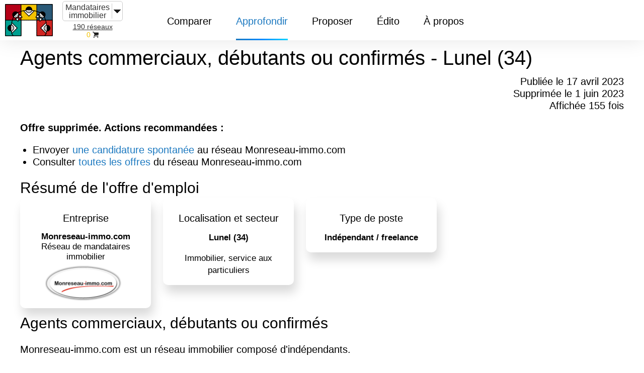

--- FILE ---
content_type: image/svg+xml
request_url: https://meilleursreseaux.com/amp-skeleton-v0.2/skeleton-images/sprite.svg
body_size: 6883
content:
<?xml version="1.0" encoding="UTF-8"?>
<svg width="100" height="74" viewBox="0 0 100 74" xmlns="http://www.w3.org/2000/svg" xmlns:xlink="http://www.w3.org/1999/xlink"><svg data-name="Layer 1" width="15.53" height="8.3" viewBox="0 0 15.53 8.3" id="carat" x="84" y="15.71" xmlns="http://www.w3.org/2000/svg"><title>carat</title><g data-name="Layer 2"><path fill="none" stroke="#1c79be" stroke-miterlimit="10" stroke-width=".75" d="M15.27 8.03L7.62.53.27 8.03" data-name="Layer 1-2"/></g></svg><svg id="carat-down" viewBox="0 0 16 8.3" width="16" height="8.3" x="42.58" y="54.2" xmlns="http://www.w3.org/2000/svg"><style>.bst0{fill:none;stroke:#000333;stroke-width:.75;stroke-miterlimit:10}</style><title>carat</title><g id="bLayer_2"><path class="bst0" d="M.3.5L7.9 8 15.3.5" id="bLayer_1-2"/></g></svg><svg viewBox="0 0 6.12 11.88" width="6.12" height="11.88" id="caret-right" x="84" y="38.94" xmlns="http://www.w3.org/2000/svg"><defs><style>.ccls-1{fill:none;stroke:#464646;stroke-miterlimit:10;opacity:.3}</style></defs><title>Asset 1</title><g id="cLayer_2" data-name="Layer 2"><path class="ccls-1" d="M.37 11.55l5.08-5.61L.37.34" id="cLayer_1-2" data-name="Layer 1"/></g></svg><svg width="15.71" height="15.71" viewBox="0 0 15.71 15.71" id="close" x="84" xmlns="http://www.w3.org/2000/svg"><defs><symbol id="da" data-name="New Symbol 1" viewBox="0 0 15.71 15.71"><path fill="none" stroke="#ccc" stroke-miterlimit="10" d="M15.35.35l-15 15M.43.43l14.85 14.85"/></symbol></defs><use width="15.71" height="15.71" xlink:href="#da" data-name="Layer 2"/></svg><svg height="24" viewBox="0 0 24 24" width="24" id="lang-icon" x="60" xmlns="http://www.w3.org/2000/svg"><path d="M0 0h24v24H0z" fill="none"/><path d="M11.99 2C6.47 2 2 6.48 2 12s4.47 10 9.99 10C17.52 22 22 17.52 22 12S17.52 2 11.99 2zm6.93 6h-2.95a15.65 15.65 0 0 0-1.38-3.56A8.03 8.03 0 0 1 18.92 8zM12 4.04c.83 1.2 1.48 2.53 1.91 3.96h-3.82c.43-1.43 1.08-2.76 1.91-3.96zM4.26 14C4.1 13.36 4 12.69 4 12s.1-1.36.26-2h3.38c-.08.66-.14 1.32-.14 2 0 .68.06 1.34.14 2H4.26zm.82 2h2.95c.32 1.25.78 2.45 1.38 3.56A7.987 7.987 0 0 1 5.08 16zm2.95-8H5.08a7.987 7.987 0 0 1 4.33-3.56A15.65 15.65 0 0 0 8.03 8zM12 19.96c-.83-1.2-1.48-2.53-1.91-3.96h3.82c-.43 1.43-1.08 2.76-1.91 3.96zM14.34 14H9.66c-.09-.66-.16-1.32-.16-2 0-.68.07-1.35.16-2h4.68c.09.65.16 1.32.16 2 0 .68-.07 1.34-.16 2zm.25 5.56c.6-1.11 1.06-2.31 1.38-3.56h2.95a8.03 8.03 0 0 1-4.33 3.56zM16.36 14c.08-.66.14-1.32.14-2 0-.68-.06-1.34-.14-2h3.38c.16.64.26 1.31.26 2s-.1 1.36-.26 2h-3.38z"/></svg><svg width="30" height="30" viewBox="0 0 30 30" id="logo-blue-standalone" x="30" xmlns="http://www.w3.org/2000/svg"><title>Slice 1</title><path d="M20.004 13.627l-6.25 10.47h-1.13l1.118-6.823-3.466.005h-.05a.568.568 0 0 1-.564-.57c0-.134.125-.363.125-.363l6.228-10.46 1.15.006-1.146 6.833 3.483-.004h.055c.312 0 .566.255.566.57a.56.56 0 0 1-.12.334zM14.896 0C6.67 0 0 6.716 0 15c0 8.285 6.67 15 14.896 15 8.228 0 14.896-6.715 14.896-15 0-8.284-6.668-15-14.896-15z" fill="#0379C4" fill-rule="evenodd"/></svg><svg width="6.05" height="10.71" viewBox="0 0 6.05 10.71" id="return" x="90.12" y="38.94" xmlns="http://www.w3.org/2000/svg"><path fill="none" stroke="#ccc" stroke-miterlimit="10" d="M5.7.35L.71 5.44l4.99 4.91" data-name="Layer 1"/></svg><svg id="search" viewBox="0 0 24.6 24.2" width="24.6" height="24.2" y="30" xmlns="http://www.w3.org/2000/svg"><style>.hst0{fill:none;stroke:#4d4d4d;stroke-miterlimit:10}</style><title>icon_search</title><ellipse transform="rotate(-45.001 13.451 10.816)" class="hst0" cx="13.5" cy="10.8" rx="5.8" ry="5.8"/><path class="hst0" d="M3.6 20.4l5.6-5.6"/></svg><svg width="19.65" height="19.04" viewBox="0 0 19.65 19.04" id="share" x="22.93" y="54.2" xmlns="http://www.w3.org/2000/svg"><title>Asset 14</title><path d="M10.88 3.64V1.87.36c0-.12.06-.33.12-.34a.49.49 0 0 1 .38.11Q13.56 2 15.72 4l3.68 3.21c.34.3.34.35 0 .64l-7.86 7a1 1 0 0 1-.22.19.45.45 0 0 1-.31 0 .32.32 0 0 1-.13-.25V12.2v-.88a12.28 12.28 0 0 0-1.5.08 11.24 11.24 0 0 0-8.1 5.6 15 15 0 0 0-.75 1.69 1.75 1.75 0 0 0-.06.18c0 .14-.11.24-.28.22S0 18.9 0 18.75c0-.56 0-1.12.06-1.68a19.72 19.72 0 0 1 1.07-5.49A12.52 12.52 0 0 1 4.89 6a9.83 9.83 0 0 1 5.85-2.35z" fill="#fff" data-name="Layer 2"/></svg><svg viewBox="0 0 14.93 14.93" width="14.93" height="14.93" id="share-close" x="84" y="24.01" xmlns="http://www.w3.org/2000/svg"><defs><style>.jcls-1{fill:none;stroke:#fff;stroke-miterlimit:10;stroke-width:1.32px}</style></defs><title>close</title><g id="jLayer_2" data-name="Layer 2"><g id="jLayer_1-2" data-name="Layer 1"><path class="jcls-1" d="M.47.47l14 14M14.47.47l-14 14"/></g></g></svg><svg viewBox="0 0 22.93 19.66" width="22.93" height="19.66" id="twitter" y="54.2" xmlns="http://www.w3.org/2000/svg"><defs><style>.kcls-1{fill:#ccc;fill-rule:evenodd}</style></defs><title>Asset 5</title><g id="kLayer_2" data-name="Layer 2"><path class="kcls-1" d="M20.23 3.11A4.93 4.93 0 0 0 22.3.36a9.13 9.13 0 0 1-3 1.2A4.58 4.58 0 0 0 15.88 0a4.84 4.84 0 0 0-4.7 5 5.19 5.19 0 0 0 .12 1.13A13.14 13.14 0 0 1 1.6.91 5.16 5.16 0 0 0 1 3.4a5 5 0 0 0 2.05 4.13 4.54 4.54 0 0 1-2.13-.62V7a4.9 4.9 0 0 0 3.78 4.84 4.38 4.38 0 0 1-1.24.16 4.43 4.43 0 0 1-.88-.09A4.75 4.75 0 0 0 7 15.37a9.13 9.13 0 0 1-5.88 2.13A8.88 8.88 0 0 1 0 17.43a12.83 12.83 0 0 0 7.21 2.23c8.66 0 13.39-7.56 13.39-14.12V4.9a9.84 9.84 0 0 0 2.35-2.57 9 9 0 0 1-2.7.78zm0 0" id="kLayer_1-2" data-name="Layer 1"/></g></svg><svg width="30" height="30" viewBox="0 0 30 30" id="video-play" xmlns="http://www.w3.org/2000/svg"><title>Group 2</title><g transform="translate(2 2)" fill="none" fill-rule="evenodd"><circle stroke="#FFF" stroke-width="3" cx="13" cy="13" r="13"/><path d="M19.172 13.197l-9.59 5.731V7.467l9.59 5.73z" fill="#FFF"/></g></svg><svg viewBox="0 0 24.03 24.03" width="24.03" height="24.03" id="wordpress" x="24.6" y="30" xmlns="http://www.w3.org/2000/svg"><defs><style>.mcls-1{fill:#ccc;fill-rule:evenodd}</style></defs><title>Asset 2</title><g id="mLayer_2" data-name="Layer 2"><path class="mcls-1" d="M22.55 6.25a8.91 8.91 0 0 1 .08 1.24 11.33 11.33 0 0 1-.92 4.3L18.06 22.4a12 12 0 0 0 4.5-16.15zm-10.32 6.82L8.62 23.54a12 12 0 0 0 7.38-.2 1 1 0 0 1-.09-.16l-3.68-10.11zm7.9-1.66a6.33 6.33 0 0 0-1-3.31A5.62 5.62 0 0 1 18 5.28a2.08 2.08 0 0 1 2-2.13h.15A12 12 0 0 0 2 5.42h.77C4 5.43 6 5.28 6 5.28a.5.5 0 0 1 .07 1s-.65.08-1.37.11l4.3 13 2.63-7.88-1.85-5.13c-.65 0-1.26-.11-1.26-.11a.5.5 0 0 1 .08-1s2 .15 3.16.15S15 5.28 15 5.28a.5.5 0 0 1 .07 1s-.65.08-1.37.11l4.3 12.9 1.2-4a11.23 11.23 0 0 0 .91-3.88zM0 12a12 12 0 0 0 6.77 10.82L1 7.12A11.94 11.94 0 0 0 0 12zm0 0" id="mLayer_1-2" data-name="Layer 1"/></g></svg><svg viewBox="0 0 24 24" width="24" height="24" id="youtube" x="60" y="24" xmlns="http://www.w3.org/2000/svg"><defs><style>.ncls-1{fill:#ccc;fill-rule:evenodd}</style></defs><path class="ncls-1" d="M10 16.5v-9l6 4.5m4-7.6c-.6-.2-4.3-.4-8-.4s-7.4.19-8 .38C2.44 4.9 2 8.4 2 12c0 3.59.44 7.1 2 7.61.6.2 4.3.39 8 .39s7.4-.19 8-.39c1.56-.51 2-4.02 2-7.61 0-3.6-.44-7.09-2-7.6z"/></svg></svg>